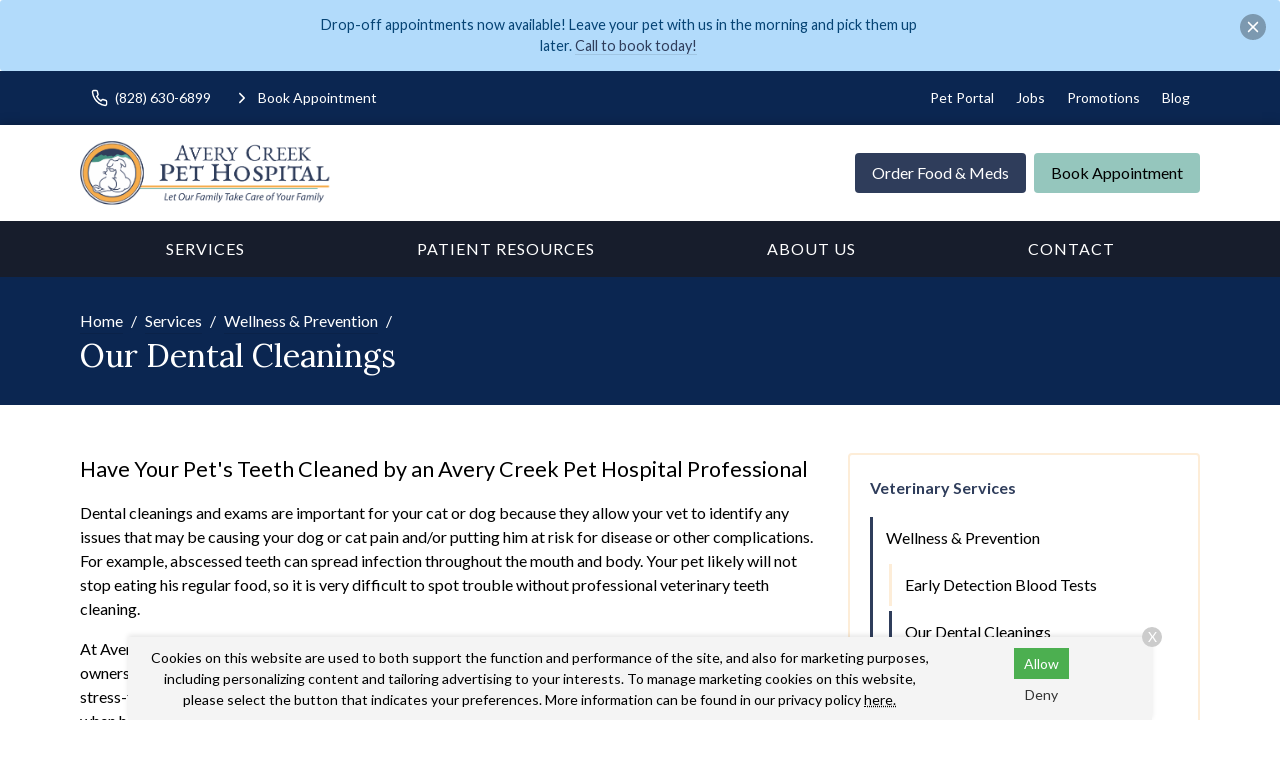

--- FILE ---
content_type: text/html
request_url: https://www.averycreekpethospital.com/services/wellness-prevention/our-dental-cleanings
body_size: 8477
content:
<!DOCTYPE html>
<html lang="en">
	                                                                                                                                                                                                                                                                                                                                                                                                                                                                                                                                                                                                                                                                                                                                                                                                                                                                                                                                                                                                                                                                                                                                                                                                                                                                                                                                                                                                                                                                                                                                                                                                                                                                                                                                                                                                                                                                                                                                                                                                                                                                                                                                                                                                                                                                                                                                                                                                                                                                                                                                                                                                                                                                                                                                                                                                                                                                                                                                                                                                                                                                                                                                                                                                                                                                                                                                                                                                                                                                                                                                                                                                                                                                                                                                                                                                                                                                                                                                                                                                                                                                                                                                                                                                                                                                                                                                                                                                                                                                                                                                                                                                                                                                                                                                                                                                                                                                                                                                                                                                                                                                                                                                                                                                                                                                                                                                                                                                                                                                                                                                                                                                                                                                                                                                                                                                                                                                                                                                                                                                                                                                                                                                                                                                                                                                                                                                                                                                                                                                                                                                                                                                                                                                                                                                                                                                                                                                                                                                                                                                                                                                                                                                                                                                                                                                                                                                                                                                                                                                                                                                                                                                                                                                                                                                                                                                                                                                                                                                                                                                                                                                                                                                                                                                                                                                                                                                                                                                                                                                                                                                                                                                                                                                                                                                                                                                                                                                                                                                                                                                                                                                                                                                                                                                                                                                                                                                                                                                                                                                                                                                                                                                                                                                                                                                                                                                                                                                                                                                                                                                                                                                                                                                                                                                                                                                                                                                                                                                                                                                                                                                                                                                                                                                                                                                                                                                                                                                                                                                                                                                                                                                                                                                                                                                                                                                                                                                                                                                                                                                                                                                                                                                                                                                                                                                                                                                                                                                                                                                                                                                                                                                                                                                                                                                                                                                                                                                                                                                                                                                                                                                                                                                                                                                                                                                                                                                                                                                                                                                                                                                                                                                                                                                                                                                                                                                                                                                                                                                                                                                                                                                                                                                                                                                                                                                                                                                                                                                                                                                                                                                                                                                                                                                                                                                                                                                                                                                                                                                                                                                                                                                                                                                                                                                                                                                                                                                                                                                                                                                                                                                                                                                                                                                                                                                                                                                                                                                                                                                                                                                                                                                                                                                                                                                                                                                                                                                                                                                                                                                                                                                                                                                                                                                                                                                                                                                                                                                                                                                                                                                                                                                                                                                                                                                                                                                                                                                                                                                                                                                                                                                                                                                                                                                                                                                                                                                                                                                                                                                                                                                                                                                                                                                                                                                                                                                                                                                                                                                                                                                                                                                                                                                                                                                                                                                                                                                                                                                                                                                                                                                                                                                                                                                                                                                                                                                                                                                                                                                                                                                                                                                                                                                                                                                                                                                                                                                                                                                                                                                                                                                                                                                                                                                                                                                                                                                                                                                                                                                                                                                                                                                                                                                                                                                                                                                                                                                                                                                                                                                                                                                                                                                                                                                                                                                                                                                                                                                                                                                                                                                                                                                                                                                                                                                                                                                                                                                                                                                                                                                                                                                                                                                                                                                                                                                                                                                                                                                                                                                                                                                                                                                                                                                                                                                                                                                                                                                                                                                                                                                                                                                                                                                                                                                                                                                                                                                                                                                                                                                                                                                                                                                                                                                                                                                                                                                                                                                                                                                                                                                                                                                                                                                                                                                                                                                                                                                                                                                                                                                                                                                                                                                                                                                                                                                                                                                                                                                                                                                                                                                                                                                               <head> <!-- Begin Monetate ExpressTag Sync v8.1. Place at start of document head. DO NOT ALTER. --> <script type="text/javascript">var monetateT = new Date().getTime();</script> <script src="//se.monetate.net/js/2/a-6981d8cf/p/missionpethealth.com/entry.js" type="text/javascript"></script> <!-- End Monetate tag. --> <meta charset="utf-8"/> <meta content="IE=edge,chrome=1" http-equiv="X-UA-Compatible"/> <title>Our Dental Cleanings | Avery Creek Pet Hospital</title> <meta content="Have your pet's teeth cleaned by an Avery Creek Pet Hospital professional." name="description"/> <meta content="width=device-width, initial-scale=1" name="viewport"/>   <script> (function(w, d, s, l, i) { w[l] = w[l] || []; w[l].push({ 'gtm.start': new Date().getTime(), event: 'gtm.js' }); var f = d.getElementsByTagName(s)[0], j = d.createElement(s), dl = l != 'dataLayer' ? '&l=' + l : ''; j.async = !0; j.src = 'https://www.googletagmanager.com/gtm.js?id=' + i + dl; f.parentNode.insertBefore(j, f) })(window, document, 'script', 'dataLayer', 'GTM-PM5BV5Q') </script>     <script> (function(w, d, s, l, i) { w[l] = w[l] || []; w[l].push({ 'gtm.start': new Date().getTime(), event: 'gtm.js' }); var f = d.getElementsByTagName(s)[0], j = d.createElement(s), dl = l != 'dataLayer' ? '&l=' + l : ''; j.async = !0; j.src = 'https://www.googletagmanager.com/gtm.js?id=' + i + dl; f.parentNode.insertBefore(j, f) })(window, document, 'script', 'dataLayer', 'GTM-MSNTF8D') </script>   <link href="https://fonts.gstatic.com/" rel="preconnect"/> <link href="https://www.averycreekpethospital.com/services/wellness-prevention/our-dental-cleanings" rel="canonical"/> <link href="../../_files/images/favicon.png" rel="icon" sizes="32x32" type="image/png"/> <link href="../../_files/css/custom.css" rel="stylesheet"/> <link href="https://www.svptemplate.vet/_files/css/style.css" rel="stylesheet"/> <link href="https://www.svptemplate.vet/_files/css/hh.css" rel="stylesheet"/> <link href="https://www.svptemplate.vet/_files/css/splide.css" rel="stylesheet"/>  <link href="https://fonts.googleapis.com/css2?family=Lato:wght@400;700&family=Lora:wght@400;700&display=swap" rel="stylesheet" />  <script type="application/ld+json">  { "@context": "https://schema.org", "@type": "BreadcrumbList", "itemListElement": [ { "@type": "ListItem", "position": 1, "name": "Services", "item": "https://www.averycreekpethospital.com/services/index" }, { "@type": "ListItem", "position": 2, "name": "Wellness &amp; Prevention", "item": "https://www.averycreekpethospital.com/services/wellness-prevention/index" }, { "@type": "ListItem", "position": 3, "name": "Our Dental Cleanings" } ] }  </script> <meta content="Our Dental Cleanings | Avery Creek Pet Hospital" property="og:title"/> <meta content="Our Dental Cleanings | Avery Creek Pet Hospital" name="twitter:title"/> <meta content="Have your pet's teeth cleaned by an Avery Creek Pet Hospital professional." property="og:description"/> <meta content="Have your pet's teeth cleaned by an Avery Creek Pet Hospital professional." name="twitter:description"/> <meta content="website" property="og:type"/> <meta content="https://www.averycreekpethospital.com/services/wellness-prevention/our-dental-cleanings" property="og:url"/> <meta content="${sImage.site.url}/${sImage.path}" name="twitter:image"/> <meta content="${sImage.site.url}/${sImage.path}" property="og:image"/> <meta content="Avery Creek Pet Hospital" property="og:site_name"/> <link href="https://www.svptemplate.vet/_files/css/cookie.css" rel="stylesheet"/> <script> window.dataLayer = window.dataLayer || []; window.dataLayer.push({ practiceId: "ACREEK" }); </script>   </head> <body class="interiorpagewithsidebar" id="top">    <noscript><iframe height="0" src="http://www.googletagmanager.com/ns.html?id=GTM-PM5BV5Q" style="display:none;visibility:hidden" width="0"></iframe></noscript>   <noscript><iframe height="0" src="http://www.googletagmanager.com/ns.html?id=GTM-MSNTF8D" style="display:none;visibility:hidden" width="0"></iframe></noscript>  <div role="main"> <div class="notice-box alerts_type_info alerts" data-dismissed="banner|1677119522" data-dismissible="" id="alertBox"> <button class="notice-box__close icon-action" data-dismiss="" id="alertClose"> <svg class="icon " role="img" xmlns:xlink="http://www.w3.org/1999/xlink"> <title>X icon</title> <use xlink:href="../../_files/images/symbols.svg#icon-x"/> </svg>  </button> <div class="type"> <p>Drop-off appointments now available! Leave your pet with us in the morning and pick them up later. <a href="tel:(828) 651-8868">Call to book today!</a></p> </div> </div> <div class="accentbar"></div> <div class="section section_toolbar background-dark"> <div class="section__container"> <div class="grid"> <div class="grid__item"> <ul class="menu toolbar-cta">  <li class="menu__item"> <a class="menu__link " href="tel:(828) 651-8868" target="_parent" data-click-type="call" data-click-location="toolbar_left"  > <svg role="img" class="icon icon_size_small" xmlns:xlink="http://www.w3.org/1999/xlink"> <title>Phone icon</title> <use xlink:href="../../_files/images/symbols.svg#icon-phone "></use> </svg> <span>(828) 651-8868</span> </a> </li> <li class="menu__item"> <a class="menu__link " href="../../make-an-appointment" target="_parent" data-click-type="book_appointment" data-click-location="toolbar_left"  > <svg role="img" class="icon icon_size_small" xmlns:xlink="http://www.w3.org/1999/xlink"> <title>Chevron right icon</title> <use xlink:href="../../_files/images/symbols.svg#icon-chevron-right "></use> </svg> <span>Book Appointment</span> </a> </li>  </ul> </div> <div class="grid__item span-auto display-none display-block-md"> <ul class="menu flex-wrap">  <li class="menu__item"> <a class="menu__link" href="/pet-portal" target="_blank" data-click-type="none" data-click-location="toolbar_right"  >Pet Portal</a> </li> <li class="menu__item"> <a class="menu__link" href="../../about-us/careers" target="_blank" data-click-type="none" data-click-location="toolbar_right"  >Jobs</a> </li> <li class="menu__item"> <a class="menu__link" href="../../promotions/index" target="_parent" data-click-type="none" data-click-location="toolbar_right"  >Promotions</a> </li> <li class="menu__item"> <a class="menu__link" href="../../blog/index" target="_parent" data-click-type="none" data-click-location="toolbar_right"  >Blog</a> </li>  </ul> </div> </div> </div> </div> <header class="section section_size_sm section_header background-white" id="header"> <div class="section__container"> <div class="header"> <div class="header__item logo"> <a class="logo" href="../../index"> <img alt="Avery Creek Pet Hospital Home" src="../../_files/images/logo.svg"/> </a> </div> <div class="header__item level logo-right">  <a class="button header__action display-none display-block-lg button_color_primary" href="/shop-rx" target="_blank" data-click-type="online_pharmacy" data-click-location="toolbar_left"  >Order Food &amp; Meds</a> <a class="button header__action display-none display-block-lg button_color_accent" href="../../make-an-appointment" target="_parent" data-click-type="online_pharmacy" data-click-location="toolbar_left"  >Book Appointment</a>  <button aria-label="menu" class="header__toggle button button_outline_primary button_icon" data-modal-open="modal-menu"> <svg class="icon " role="img" xmlns:xlink="http://www.w3.org/1999/xlink"> <title>Menu icon</title> <use xlink:href="../../_files/images/symbols.svg#icon-menu"/> </svg> <span>Menu</span> </button> </div> </div> </div> </header> <nav class="section section_nav background-primary-dark light-links"> <div class="section__container"> <ul class="menu menu_full"> <li class="menu__item dropdown on-hover"> <a class="menu__link dropdown__trigger" href="../index" target="_parent">Services</a> <ul class="dropdown__menu"> <li class="dropdown__item"><a class="dropdown__link flex-justify-between" href="index" target="_parent"><span>Wellness &amp; Prevention</span></a></li> <li class="dropdown__item"><a class="dropdown__link flex-justify-between" href="../testing-diagnostics/index" target="_parent"><span>Testing &amp; Diagnostics</span></a></li> <li class="dropdown__item"><a class="dropdown__link flex-justify-between" href="../advanced-care/index" target="_parent"><span>Advanced Care</span></a></li> <li class="dropdown__item"><a class="dropdown__link flex-justify-between" href="../surgical-procedures/index" target="_parent"><span>Surgical Procedures</span></a></li> <li class="dropdown__item"><a class="dropdown__link flex-justify-between" href="../urgent-care/index" target="_parent"><span>Urgent Care</span></a></li> </ul> </li> <li class="menu__item dropdown on-hover"> <a class="menu__link dropdown__trigger" href="../../patient-resources/index" target="_parent"> Patient Resources</a> <ul class="dropdown__menu"> <li class="dropdown__item"><a class="dropdown__link flex-justify-between" href="../../patient-resources/your-first-visit" target="_parent"><span>Your First Visit</span></a></li> <li class="dropdown__item"><a class="dropdown__link flex-justify-between" href="../../patient-resources/patient-forms/index" target="_parent"><span>Patient Forms</span></a></li> <li class="dropdown__item"><a class="dropdown__link flex-justify-between" href="../../patient-resources/insurance-payment-options" target="_parent"><span>Insurance &amp; Payments</span></a></li> <li class="dropdown__item"><a class="dropdown__link flex-justify-between" href="../../patient-resources/pet-portal" target="_parent"><span>Pet Portal</span></a></li> <li class="dropdown__item"><a class="dropdown__link flex-justify-between" href="../../patient-resources/faqs/index" target="_parent"><span>FAQs</span></a></li> <li class="dropdown__item"><a class="dropdown__link flex-justify-between" href="../../patient-resources/pet-owner-resources" target="_parent"><span>Pet Owner Resources</span></a></li> <li class="dropdown__item"><a class="dropdown__link flex-justify-between" href="../../patient-resources/refur-a-friend/index" target="_parent"><span>Refer a Friend</span></a></li> <li class="dropdown__item"><a class="dropdown__link flex-justify-between" href="../../patient-resources/pet-adoptions" target="_parent"><span>Pet Adoptions</span></a></li> </ul> </li> <li class="menu__item dropdown on-hover"> <a class="menu__link dropdown__trigger" href="../../about-us/index" target="_parent">About Us</a> <ul class="dropdown__menu"> <li class="dropdown__item"><a class="dropdown__link flex-justify-between" href="../../about-us/team/index" target="_parent"><span>Our Team</span></a></li> <li class="dropdown__item"><a class="dropdown__link flex-justify-between" href="../../about-us/leave-us-a-review" target="_parent"><span>Leave Us a Review</span></a></li> <li class="dropdown__item"><a class="dropdown__link flex-justify-between" href="../../about-us/careers" target="_parent"><span>Careers</span></a></li> </ul> </li> <li class="menu__item"><a class="menu__link" href="../../contact/index" target="_parent">Contact</a></li> </ul> </div> </nav> <div class="section section_titlebar background-dark"> <div class="section__container"> <ol class="breadcrumb"> <li class="breadcrumb__item"> <a class="breadcrumb__link" href="../../index" target="_parent"> Home </a> </li> <li class="breadcrumb__item"> <a class="breadcrumb__link" href="../index" target="_parent"> Services </a> </li> <li class="breadcrumb__item"> <a class="breadcrumb__link" href="index" target="_parent"> Wellness &amp; Prevention </a> </li> </ol> <h1 class="section__title"> <span>Our Dental Cleanings</span> </h1> </div> </div> <div class="section section_main"> <div class="section__container"> <div class="grid grid_stack_md"> <div class="grid__item span-8 gap-y-lg"> <div class="gap-y inline_widget_text-block section-row row-wysiwyg" id="wysiwyg-1"> <div class="type margin-top-none wysiwyg wysiwyg-section-row row-wysiwyg"> <p class="text_lead">Have Your Pet's Teeth Cleaned by an Avery Creek Pet Hospital Professional</p> <p>Dental cleanings and exams are important for your cat or dog because they allow your vet to identify any issues that may be causing your dog or cat pain and/or putting him at risk for disease or other complications. For example, abscessed teeth can spread infection throughout the mouth and body. Your pet likely will not stop eating his regular food, so it is very difficult to spot trouble without professional veterinary teeth cleaning.</p> <p>At Avery Creek Pet Hospital, we understand that teeth cleaning can be difficult and stressful - for pets and owners! We make every effort to put both of you at ease and make the procedure as comfortable and stress-free as possible. Your pup&#8217;s health is our top priority, and that includes keeping him calm and relaxed when he comes in for a visit.</p> <p>For better health, a longer life, and more pleasant breath, please schedule a teeth cleaning appointment for your dog today!</p> </div></div> </div> <aside class="grid__item span-4 gap-y"> <div class="card card_theme_widget aside_widget_categories"> <div class="card__body gap-y"> <h3 class="card__title"><a href="../index">Veterinary Services</a></h3> <ul class="menu menu_stack menu_theme_bordered"> <li class="menu__item is-active"> <a class="menu__link" href="index" target="_parent">Wellness &amp; Prevention</a> <ul class="menu menu_stack"> <li class="menu__item"><a class="menu__link" href="early-detection-blood-tests" target="_parent">Early Detection Blood Tests</a></li> <li class="menu__item is-active"><a class="menu__link" href="our-dental-cleanings" target="_parent">Our Dental Cleanings</a></li> <li class="menu__item"><a class="menu__link" href="pet-wellness-exams" target="_parent">Pet Wellness Exams</a></li> <li class="menu__item"><a class="menu__link" href="pet-parasite-control" target="_parent">Pet Parasite Control</a></li> <li class="menu__item"><a class="menu__link" href="pet-allergies-dermatology" target="_parent">Pet Allergies &amp; Dermatology</a></li> <li class="menu__item"><a class="menu__link" href="senior-pet-care" target="_parent">Senior Pet Care</a></li> <li class="menu__item"><a class="menu__link" href="pet-nutrition" target="_parent">Pet Nutrition</a></li> <li class="menu__item"><a class="menu__link" href="pet-wellness-plans" target="_parent">Pet Wellness Plans</a></li> <li class="menu__item"><a class="menu__link" href="pet-hospice-euthanasia" target="_parent">Pet Hospice &amp; Euthanasia</a></li> </ul> </li> <li class="menu__item"> <a class="menu__link" href="../testing-diagnostics/index" target="_parent">Testing &amp; Diagnostics</a> <ul class="menu menu_stack"> <li class="menu__item"><a class="menu__link" href="../testing-diagnostics/understanding-your-pets-test-results" target="_parent">Understanding Your Pet's Test Results</a></li> <li class="menu__item"><a class="menu__link" href="../testing-diagnostics/radiology" target="_parent">Veterinary Radiology</a></li> </ul> </li> <li class="menu__item"> <a class="menu__link" href="../advanced-care/index" target="_parent">Advanced Care</a> <ul class="menu menu_stack"> <li class="menu__item"><a class="menu__link" href="../advanced-care/endocrinology" target="_parent">Veterinary Endocrinology</a></li> <li class="menu__item"><a class="menu__link" href="../advanced-care/ophthalmology" target="_parent">Veterinary Ophthalmology</a></li> <li class="menu__item"><a class="menu__link" href="../advanced-care/orthopedics" target="_parent">Orthopedic Vet</a></li> <li class="menu__item"><a class="menu__link" href="../advanced-care/specialized-services" target="_parent">Specialized Services</a></li> </ul> </li> <li class="menu__item"> <a class="menu__link" href="../surgical-procedures/index" target="_parent">Surgical Procedures</a> <ul class="menu menu_stack"> <li class="menu__item"><a class="menu__link" href="../surgical-procedures/anesthesia" target="_parent">Pet Anesthesia</a></li> <li class="menu__item"><a class="menu__link" href="../surgical-procedures/dental-surgery" target="_parent">Pet Dental Surgery</a></li> <li class="menu__item"><a class="menu__link" href="../surgical-procedures/orthopedic-surgery" target="_parent">Orthopedic Pet Surgery</a></li> </ul> </li> <li class="menu__item"><a class="menu__link" href="../urgent-care/index" target="_parent">Urgent Care</a></li> </ul> </div> </div> <div class="card card_theme_widget aside_widget_social"> <div class="card__body gap-y"> <h3 class="card__title">Connect With Us </h3> <div> <ul class="menu menu_social"> <li class="menu__item"> <a aria-label="Instagram" class="menu__link background-instagram" href="https://www.instagram.com/averycreekpethospital" rel="noreferrer" target="_blank" title="Instagram"> <svg xmlns="http://www.w3.org/2000/svg" class="icon icon_fill" fill="currentColor" height="32" viewBox="0 0 32 32" width="32"><path d="M16 5.506c3.418 0 3.823.013 5.172.075 1.248.057 1.926.265 2.377.441.597.232 1.024.51 1.472.957s.725.874.957 1.472c.175.451.384 1.129.441 2.377.062 1.35.075 1.755.075 5.172s-.013 3.823-.075 5.172c-.057 1.248-.265 1.926-.441 2.377-.232.597-.51 1.024-.957 1.472s-.874.725-1.472.957c-.451.175-1.129.384-2.377.441-1.349.062-1.754.075-5.172.075s-3.823-.013-5.172-.075c-1.248-.057-1.926-.265-2.377-.441-.597-.232-1.024-.51-1.472-.957s-.725-.874-.957-1.472c-.175-.451-.384-1.129-.441-2.377-.062-1.35-.075-1.755-.075-5.172s.013-3.823.075-5.172c.057-1.248.265-1.926.441-2.377.232-.597.51-1.024.957-1.472s.874-.725 1.472-.957c.451-.175 1.129-.384 2.377-.441 1.35-.062 1.755-.075 5.172-.075zM16 3.2c-3.476 0-3.912.015-5.277.077-1.362.062-2.293.279-3.107.595-.842.327-1.556.765-2.267 1.476S4.2 6.773 3.873 7.615c-.316.814-.533 1.745-.595 3.107-.062 1.365-.077 1.801-.077 5.277s.015 3.912.077 5.277c.062 1.362.279 2.293.595 3.107.327.842.765 1.556 1.476 2.267s1.425 1.149 2.267 1.476c.814.316 1.745.533 3.107.595 1.365.062 1.801.077 5.277.077s3.912-.015 5.277-.077c1.362-.062 2.293-.279 3.107-.595.842-.327 1.556-.765 2.267-1.476s1.149-1.425 1.476-2.267c.316-.814.533-1.745.595-3.107.062-1.365.077-1.801.077-5.277s-.015-3.912-.077-5.277c-.062-1.362-.279-2.293-.595-3.107-.327-.842-.765-1.556-1.476-2.267s-1.425-1.149-2.267-1.476c-.814-.316-1.745-.533-3.107-.595C19.912 3.215 19.476 3.2 16 3.2zm0 6.227a6.573 6.573 0 100 13.146 6.573 6.573 0 000-13.146zm0 10.84a4.267 4.267 0 110-8.534 4.267 4.267 0 010 8.534zm8.369-11.1a1.536 1.536 0 11-3.073 0 1.536 1.536 0 013.073 0z"/></svg> </a> </li> <li class="menu__item"> <a aria-label="Facebook" class="menu__link background-facebook" href="https://www.facebook.com/206365020930" rel="noreferrer" target="_blank" title="Facebook"> <svg xmlns="http://www.w3.org/2000/svg" class="icon icon_fill" fill="currentColor" height="32" viewBox="0 0 32 32" width="32"><path d="M18.4 8h4V3.2h-4a5.606 5.606 0 00-5.6 5.6v2.401H9.6v4.8h3.2v12.8h4.8v-12.8h4l.8-4.8h-4.8v-2.4c0-.433.366-.8.8-.8z"/></svg> </a> </li> <li class="menu__item"> <a aria-label="Youtube" class="menu__link background-youtube" href="https://www.youtube.com/@averycreekpethospitalashev2880" rel="noreferrer" target="_blank" title="Youtube"> <svg xmlns="http://www.w3.org/2000/svg" class="icon icon_fill" fill="currentColor" height="32" viewBox="0 0 32 32" width="32"><path d="M28.962 9.45a3.425 3.425 0 00-2.399-2.414c-2.107-.569-10.564-.569-10.564-.569s-8.457 0-10.579.569c-1.169.308-2.076 1.23-2.399 2.414-.554 2.122-.554 6.55-.554 6.55s0 4.428.569 6.55a3.425 3.425 0 002.399 2.414c2.107.569 10.564.569 10.564.569s8.457 0 10.579-.569c1.169-.308 2.076-1.23 2.399-2.414.554-2.122.554-6.55.554-6.55s0-4.428-.569-6.55zm-15.73 10.579v-8.057l7.073 4.029-7.073 4.029z"/></svg> </a> </li> <li class="menu__item"> <a aria-label="LinkedIn" class="menu__link background-linkedin" href="https://www.linkedin.com/company/avery-creek-pet-hospital/about/" rel="noreferrer" target="_blank" title="LinkedIn"> <svg xmlns="http://www.w3.org/2000/svg" class="icon icon_fill" fill="currentColor" height="32" viewBox="0 0 32 32" width="32"><path d="M27.709 16.931v8.658H22.69v-8.078c0-2.029-.726-3.414-2.543-3.414-1.387 0-2.212.933-2.576 1.836-.132.323-.166.772-.166 1.224v8.432h-5.021s.068-13.682 0-15.099h5.02v2.14l-.033.049h.033v-.049c.667-1.027 1.858-2.495 4.525-2.495 3.303 0 5.78 2.158 5.78 6.796zM7.132 3.211c-1.718 0-2.841 1.127-2.841 2.608 0 1.449 1.091 2.61 2.775 2.61H7.1c1.751 0 2.84-1.161 2.84-2.61-.033-1.482-1.089-2.608-2.807-2.608zM4.589 25.589h5.019V10.49H4.589v15.099z"/></svg> </a> </li> </ul> </div> </div> </div> </aside> </div> </div> </div> <div class="section section_widget_action section_size_lg t30 section-row row-ctasection background-dark" id="ctaSection-1"> <div class="section__container"> <div class="section__action flex-justify-center"> <a class="button button_color_accent" data-click-location="body" data-click-type="book_appointment" href="../../make-an-appointment" target="_parent"> <span>Book Appointment</span> </a> <a class="font-size-lg" data-click-location="body" data-click-type="call" href="tel:(828) 651-8868" target="_parent">(828) 651-8868</a> </div> </div> <img alt="" class="section__background" height="483" loading="lazy" src="../../_files/images/cta-section.jpg" width="1200"/> <div class="section__screen"></div> </div> <footer class="section section_footer"> <div class="section__container footer_nap margin-y-lg"> <div class="grid grid_stack_lg"> <div class="grid__item span-auto gap-y"> <div class="media"> <div class="media__obj"> <svg class="icon " role="img" xmlns:xlink="http://www.w3.org/1999/xlink"> <title>Map pin icon</title> <use xlink:href="../../_files/images/symbols.svg#icon-map-pin"/> </svg> </div> <div class="media__body"> <a href="https://www.google.com/maps/search/?api=1&amp;query=Avery+Creek+Pet+Hospital+565 Long Shoals Rd Suite 105+Arden+NC+28704" class="link" target="_blank" title="Open this Address on Google Maps">565 Long Shoals Rd Suite 105<br />Arden, NC 28704</a> </div> </div> <div class="media"> <div class="media__obj"> <svg class="icon " role="img" xmlns:xlink="http://www.w3.org/1999/xlink"> <title>Phone icon</title> <use xlink:href="../../_files/images/symbols.svg#icon-phone"/> </svg> </div> <div class="media__body"> <a class="link" href="tel:(828) 651-8868" onClick="gtag('event', 'Click', {'event_category' : 'Phone Call', 'event_label' : 'Footer - Phone Link', 'event_value' : '' });" title="Call Us">(828) 651-8868</a> </div> </div> <div class="media"> <div class="media__obj"> <svg class="icon " role="img" xmlns:xlink="http://www.w3.org/1999/xlink"> <title>Printer icon</title> <use xlink:href="../../_files/images/symbols.svg#icon-printer"/> </svg> </div> <div class="media__body"> <p>(828) 651-0458</p> </div> </div> <div class="media"> <div class="media__obj"> <svg class="icon " role="img" xmlns:xlink="http://www.w3.org/1999/xlink"> <title>Send icon</title> <use xlink:href="../../_files/images/symbols.svg#icon-send"/> </svg> </div> <div class="media__body"> <a class="link" href="mailto:staff.acph@gmail.com" title="Email Us">Email Us</a> </div> </div> <div class="margin-top-xl action-group"> <a class="button button_color_primary button_block_xs scrollto" href="../../make-an-appointment"> <span>Appointments</span> </a> <a class="button shop-link button_color_secondary button_block_xs scrollto" href="/shop-rx" target="_blank"> <span>Food &amp; Meds</span> </a> </div> <div class="margin-top-xl"> <ul class="menu menu_social"> <li class="menu__item"> <a aria-label="Instagram" class="menu__link background-instagram" href="https://www.instagram.com/averycreekpethospital" rel="noreferrer" target="_blank" title="Instagram"> <svg xmlns="http://www.w3.org/2000/svg" class="icon icon_fill" fill="currentColor" height="32" viewBox="0 0 32 32" width="32"><path d="M16 5.506c3.418 0 3.823.013 5.172.075 1.248.057 1.926.265 2.377.441.597.232 1.024.51 1.472.957s.725.874.957 1.472c.175.451.384 1.129.441 2.377.062 1.35.075 1.755.075 5.172s-.013 3.823-.075 5.172c-.057 1.248-.265 1.926-.441 2.377-.232.597-.51 1.024-.957 1.472s-.874.725-1.472.957c-.451.175-1.129.384-2.377.441-1.349.062-1.754.075-5.172.075s-3.823-.013-5.172-.075c-1.248-.057-1.926-.265-2.377-.441-.597-.232-1.024-.51-1.472-.957s-.725-.874-.957-1.472c-.175-.451-.384-1.129-.441-2.377-.062-1.35-.075-1.755-.075-5.172s.013-3.823.075-5.172c.057-1.248.265-1.926.441-2.377.232-.597.51-1.024.957-1.472s.874-.725 1.472-.957c.451-.175 1.129-.384 2.377-.441 1.35-.062 1.755-.075 5.172-.075zM16 3.2c-3.476 0-3.912.015-5.277.077-1.362.062-2.293.279-3.107.595-.842.327-1.556.765-2.267 1.476S4.2 6.773 3.873 7.615c-.316.814-.533 1.745-.595 3.107-.062 1.365-.077 1.801-.077 5.277s.015 3.912.077 5.277c.062 1.362.279 2.293.595 3.107.327.842.765 1.556 1.476 2.267s1.425 1.149 2.267 1.476c.814.316 1.745.533 3.107.595 1.365.062 1.801.077 5.277.077s3.912-.015 5.277-.077c1.362-.062 2.293-.279 3.107-.595.842-.327 1.556-.765 2.267-1.476s1.149-1.425 1.476-2.267c.316-.814.533-1.745.595-3.107.062-1.365.077-1.801.077-5.277s-.015-3.912-.077-5.277c-.062-1.362-.279-2.293-.595-3.107-.327-.842-.765-1.556-1.476-2.267s-1.425-1.149-2.267-1.476c-.814-.316-1.745-.533-3.107-.595C19.912 3.215 19.476 3.2 16 3.2zm0 6.227a6.573 6.573 0 100 13.146 6.573 6.573 0 000-13.146zm0 10.84a4.267 4.267 0 110-8.534 4.267 4.267 0 010 8.534zm8.369-11.1a1.536 1.536 0 11-3.073 0 1.536 1.536 0 013.073 0z"/></svg> </a> </li> <li class="menu__item"> <a aria-label="Facebook" class="menu__link background-facebook" href="https://www.facebook.com/206365020930" rel="noreferrer" target="_blank" title="Facebook"> <svg xmlns="http://www.w3.org/2000/svg" class="icon icon_fill" fill="currentColor" height="32" viewBox="0 0 32 32" width="32"><path d="M18.4 8h4V3.2h-4a5.606 5.606 0 00-5.6 5.6v2.401H9.6v4.8h3.2v12.8h4.8v-12.8h4l.8-4.8h-4.8v-2.4c0-.433.366-.8.8-.8z"/></svg> </a> </li> <li class="menu__item"> <a aria-label="Youtube" class="menu__link background-youtube" href="https://www.youtube.com/@averycreekpethospitalashev2880" rel="noreferrer" target="_blank" title="Youtube"> <svg xmlns="http://www.w3.org/2000/svg" class="icon icon_fill" fill="currentColor" height="32" viewBox="0 0 32 32" width="32"><path d="M28.962 9.45a3.425 3.425 0 00-2.399-2.414c-2.107-.569-10.564-.569-10.564-.569s-8.457 0-10.579.569c-1.169.308-2.076 1.23-2.399 2.414-.554 2.122-.554 6.55-.554 6.55s0 4.428.569 6.55a3.425 3.425 0 002.399 2.414c2.107.569 10.564.569 10.564.569s8.457 0 10.579-.569c1.169-.308 2.076-1.23 2.399-2.414.554-2.122.554-6.55.554-6.55s0-4.428-.569-6.55zm-15.73 10.579v-8.057l7.073 4.029-7.073 4.029z"/></svg> </a> </li> <li class="menu__item"> <a aria-label="LinkedIn" class="menu__link background-linkedin" href="https://www.linkedin.com/company/avery-creek-pet-hospital/about/" rel="noreferrer" target="_blank" title="LinkedIn"> <svg xmlns="http://www.w3.org/2000/svg" class="icon icon_fill" fill="currentColor" height="32" viewBox="0 0 32 32" width="32"><path d="M27.709 16.931v8.658H22.69v-8.078c0-2.029-.726-3.414-2.543-3.414-1.387 0-2.212.933-2.576 1.836-.132.323-.166.772-.166 1.224v8.432h-5.021s.068-13.682 0-15.099h5.02v2.14l-.033.049h.033v-.049c.667-1.027 1.858-2.495 4.525-2.495 3.303 0 5.78 2.158 5.78 6.796zM7.132 3.211c-1.718 0-2.841 1.127-2.841 2.608 0 1.449 1.091 2.61 2.775 2.61H7.1c1.751 0 2.84-1.161 2.84-2.61-.033-1.482-1.089-2.608-2.807-2.608zM4.589 25.589h5.019V10.49H4.589v15.099z"/></svg> </a> </li> </ul> </div> </div> <div class="grid__item gap-y"> <div class="media"> <div class="media__body"> <table class="table table_style_rowed table_hours"> <tr> <th>Monday:</th> <td class="text-nowrap">7:00 AM - 7:00 PM</td> </tr> <tr> <th>Tuesday:</th> <td class="text-nowrap">7:00 AM - 7:00 PM</td> </tr> <tr> <th>Wednesday:</th> <td class="text-nowrap">8:00 AM - 5:00 PM</td> </tr> <tr> <th>Thursday:</th> <td class="text-nowrap">7:00 AM - 7:00 PM</td> </tr> <tr> <th>Friday:</th> <td class="text-nowrap">8:00 AM - 5:00 PM</td> </tr> <tr> <th>Saturday:</th> <td class="text-nowrap">8:00 AM - 12:00 PM</td> </tr> <tr> <th>Sunday:</th> <td class="text-nowrap">Closed</td> </tr> </table> <div class="notice-box notice_type_info type text-align-center"> <div class="holidayHours"> <div id="christmasHoursNew">
<p>We will operate on a limited schedule from 8:00 AM to 1:00 PM on Dec. 24 and we will be closed on Dec. 25.</p>
</div>
<div id="newYearHours">
<p>We will operate on a limited schedule from 8:00 AM to 5:00 PM on Dec. 31 and we will be closed on Jan. 1.</p>
</div> </div> </div> </div> </div> </div> <div class="grid__item span-3 gap-y"> <a class="logo" href="../../index"> <img alt="Avery Creek Pet Hospital Home" src="../../_files/images/logo.svg"/> </a> <ul class="menu menu_stack"> <li class="menu__item"><a class="menu__link" href="../index" target="_parent">Services</a></li> <li class="menu__item"><a class="menu__link" href="../../patient-resources/index" target="_parent"> Patient Resources</a></li> <li class="menu__item"><a class="menu__link" href="../../about-us/index" target="_parent">About Us</a></li> <li class="menu__item"><a class="menu__link" href="../../contact/index" target="_parent">Contact</a></li> </ul> </div> </div> <hr class="sep margin-y-lg"/> <div class="grid grid_stack_lg"> <div class="grid__item type footer__copyright text-align-center">  <p> Copyright &copy; 2025&nbsp;<a href="https://www.averycreekpethospital.com">Avery Creek Pet Hospital</a>. All rights reserved. <br /> <a href="../../privacy-policy">Privacy Policy</a> </p>  </div> </div> </div> </footer> <div id="consent-banner"> <p>Cookies on this website are used to both support the function and performance of the site, and also for marketing purposes, including personalizing content and tailoring advertising to your interests. To manage marketing cookies on this website, please select the button that indicates your preferences. More information can be found in our privacy policy <a href="../../privacy-policy" rel="nofollow">here.</a></p> <div class="buttons"> <button id="accept-cookies">Allow</button> <button id="decline-cookies">Deny</button> </div> <div class="dismiss-consent" id="dismiss-banner">X</div> </div> <div class="sticky-navbar onscroll background-white" data-trigger="#header"> <div class="grid grid_gap_xs grid_auto flex-align-center flex-justify-between sticky-header"> <div class="grid__item display-none display-block-lg logo sticky-logo"> <a class="logo" href="../../index"> <img alt="Avery Creek Pet Hospital Home" src="../../_files/images/logo-small.svg"/> </a> </div> <div class="grid__item display-none display-flex-md sticky-links"> <div class="button-group">  <a class="button button_outline_dark" href="tel:(828) 651-8868" target="_parent" data-click-type="call" data-click-location="sticky_navigation"  > <svg role="img" class="icon icon_size_small" xmlns:xlink="http://www.w3.org/1999/xlink"> <title>Phone icon</title> <use xlink:href="../../_files/images/symbols.svg#icon-phone "></use> </svg> <span>(828) 651-8868</span> </a> <a class="button button_color_primary" href="/shop-rx" target="_blank" data-click-type="online_pharmacy" data-click-location="sticky_navigation"  > <span>Order Food &amp; Meds</span> </a> <a class="button button_color_accent" href="../../make-an-appointment" target="_parent" data-click-type="book_appointment" data-click-location="sticky_navigation"  > <span>Book Appointment</span> </a>  </div> </div> <div class="grid__item display-none-md sticky-links-mobile" style=""> <div class="button-group">  <a class="button button_color_accent" href="../../make-an-appointment" target="_blank" data-click-type="" data-click-location="" data-link="../../make-an-appointment" data-text="Appointments">Appointments</a> <a class="button button_color_primary" href="/shop-rx" target="_blank" data-click-type="" data-click-location="" data-link="/shop-rx" data-text="Food &amp; Meds">Food &amp; Meds</a>  </div> </div> <div class="grid__item"> <button aria-label="Open Menu" class="button button_color_primary" data-modal-open="modal-menu"> <svg class="icon icon_size_small" role="img" xmlns:xlink="http://www.w3.org/1999/xlink"> <title>Menu icon</title> <use xlink:href="../../_files/images/symbols.svg#icon-menu"/> </svg> <span>Menu</span> </button> </div> </div> </div> <div class="sticky-toolbar sticky-toolbar_pos_br onscroll" data-trigger="#header"> <a aria-label="Back to top" class="button button_color_primary button_icon scrollto" href="#top"> <svg class="icon " role="img" xmlns:xlink="http://www.w3.org/1999/xlink"> <title>Arrow up icon</title> <use xlink:href="../../_files/images/symbols.svg#icon-arrow-up"/> </svg> <span>Top</span> </a> </div> </div> <div class="modal modal_menu modal_pos_right" data-modal="modal-menu"> <div aria-labelledby="modal-menu-title" class="modal__dialog dialog" data-modal-dialog="data-modal-dialog" role="dialog"> <div class="dialog__body"> <div class="dialog__group flex-justify-end"> <h3 class="dialog__title hide-visually" id="modal-menu-title">Menu</h3> <button aria-label="Close menu" class="dialog__close icon-action" data-modal-close="data-modal-close"> <svg class="icon " role="img" xmlns:xlink="http://www.w3.org/1999/xlink"> <title>X icon</title> <use xlink:href="../../_files/images/symbols.svg#icon-x"/> </svg> </button> </div> <div class="dialog__group"> <ul class="menu menu_stack menu_theme_modal"> <li class="menu__item dropdown on-hover"> <a class="menu__link dropdown__trigger" href="../index" target="_parent">Services</a> <ul class=""> <li class="dropdown__item"><a class="dropdown__link flex-justify-between" href="index" target="_parent"><span>Wellness &amp; Prevention</span></a></li> <li class="dropdown__item"><a class="dropdown__link flex-justify-between" href="../testing-diagnostics/index" target="_parent"><span>Testing &amp; Diagnostics</span></a></li> <li class="dropdown__item"><a class="dropdown__link flex-justify-between" href="../advanced-care/index" target="_parent"><span>Advanced Care</span></a></li> <li class="dropdown__item"><a class="dropdown__link flex-justify-between" href="../surgical-procedures/index" target="_parent"><span>Surgical Procedures</span></a></li> <li class="dropdown__item"><a class="dropdown__link flex-justify-between" href="../urgent-care/index" target="_parent"><span>Urgent Care</span></a></li> </ul> </li> <li class="menu__item dropdown on-hover"> <a class="menu__link dropdown__trigger" href="../../patient-resources/index" target="_parent"> Patient Resources</a> <ul class=""> <li class="dropdown__item"><a class="dropdown__link flex-justify-between" href="../../patient-resources/your-first-visit" target="_parent"><span>Your First Visit</span></a></li> <li class="dropdown__item"><a class="dropdown__link flex-justify-between" href="../../patient-resources/patient-forms/index" target="_parent"><span>Patient Forms</span></a></li> <li class="dropdown__item"><a class="dropdown__link flex-justify-between" href="../../patient-resources/insurance-payment-options" target="_parent"><span>Insurance &amp; Payments</span></a></li> <li class="dropdown__item"><a class="dropdown__link flex-justify-between" href="../../patient-resources/pet-portal" target="_parent"><span>Pet Portal</span></a></li> <li class="dropdown__item"><a class="dropdown__link flex-justify-between" href="../../patient-resources/faqs/index" target="_parent"><span>FAQs</span></a></li> <li class="dropdown__item"><a class="dropdown__link flex-justify-between" href="../../patient-resources/pet-owner-resources" target="_parent"><span>Pet Owner Resources</span></a></li> <li class="dropdown__item"><a class="dropdown__link flex-justify-between" href="../../patient-resources/refur-a-friend/index" target="_parent"><span>Refer a Friend</span></a></li> <li class="dropdown__item"><a class="dropdown__link flex-justify-between" href="../../patient-resources/pet-adoptions" target="_parent"><span>Pet Adoptions</span></a></li> </ul> </li> <li class="menu__item dropdown on-hover"> <a class="menu__link dropdown__trigger" href="../../about-us/index" target="_parent">About Us</a> <ul class=""> <li class="dropdown__item"><a class="dropdown__link flex-justify-between" href="../../about-us/team/index" target="_parent"><span>Our Team</span></a></li> <li class="dropdown__item"><a class="dropdown__link flex-justify-between" href="../../about-us/leave-us-a-review" target="_parent"><span>Leave Us a Review</span></a></li> <li class="dropdown__item"><a class="dropdown__link flex-justify-between" href="../../about-us/careers" target="_parent"><span>Careers</span></a></li> </ul> </li> <li class=""><a class="" href="../../contact/index" target="_parent">Contact</a></li> <li> <a class="" data-click-location="toolbar_right" data-click-type="none" href="/pet-portal" target="_blank">Pet Portal</a> </li> <li> <a class="" data-click-location="toolbar_right" data-click-type="none" href="../../about-us/careers" target="_blank">Jobs</a> </li> <li> <a class="" data-click-location="toolbar_right" data-click-type="none" href="../../promotions/index" target="_parent">Promotions</a> </li> <li> <a class="" data-click-location="toolbar_right" data-click-type="none" href="../../blog/index" target="_parent">Blog</a> </li> </ul> </div> </div> <div class="dialog__footer"> <div class="flex-grow-1 gap-y-sm"> <a class="button button_block button_color_primary" data-click-location="sticky_navigation" data-click-type="call" href="tel:(828) 651-8868" target="_parent"> <svg class="icon icon_size_small" role="img" xmlns:xlink="http://www.w3.org/1999/xlink"> <title>Phone icon</title> <use xlink:href="../../_files/images/symbols.svg#icon-phone "/> </svg> <span>(828) 651-8868</span> </a> <a class="button button_block button_color_secondary" data-click-location="sticky_navigation" data-click-type="email" href="mailto:staff.acph@gmail.com" target="_blank"> <svg class="icon icon_size_small" role="img" xmlns:xlink="http://www.w3.org/1999/xlink"> <title>Send icon</title> <use xlink:href="../../_files/images/symbols.svg#icon-send "/> </svg> <span>Email Us</span> </a> </div> </div> </div> </div> <script src="https://ajax.googleapis.com/ajax/libs/jquery/3.4.1/jquery.min.js"></script> <script src="https://www.svptemplate.vet/_files/js/alert-cookie.js"></script> <script src="https://www.svptemplate.vet/_files/js/splide.js"></script> <script src="https://www.svptemplate.vet/_files/js/scripts.js"></script> <script src="https://www.svptemplate.vet/_files/js/hh.js"></script> <script src="https://www.svptemplate.vet/_files/js/cookie.js"></script>   </body>  

</html>

--- FILE ---
content_type: text/html;charset=utf-8
request_url: https://pnapi.invoca.net/2095/na.json
body_size: 233
content:
[{"requestId":"+18286518868","status":"success","formattedNumber":"828-630-6899","countryCode":"1","nationalNumber":"8286306899","lifetimeInSeconds":300,"overflow":true,"surge":null,"invocaId":"i-75ca9a24-61ff-4ab9-9563-32c368325b6d"},{"type":"settings","metrics":true}]

--- FILE ---
content_type: text/html;charset=utf-8
request_url: https://pnapi.invoca.net/2095/na.json
body_size: 233
content:
[{"requestId":"+18286518868","status":"success","formattedNumber":"828-630-6899","countryCode":"1","nationalNumber":"8286306899","lifetimeInSeconds":300,"overflow":true,"surge":null,"invocaId":"i-75ca9a24-61ff-4ab9-9563-32c368325b6d"},{"type":"settings","metrics":true}]

--- FILE ---
content_type: text/css
request_url: https://www.averycreekpethospital.com/_files/css/custom.css
body_size: 250
content:

:root {  --white: 0,0%,100%;  --white-bg-text: 0,0%,0%;  --black: 0,0%,0%;  --default-font-family: "Lato",sans-serif;  --header-font-family: "Lora",serif;  --logo-max-width: 250px;  --primary: 221, 32%, 27%;  --primary-rgb: 221, 32%, 27%;  --primary-bg-hover-focus: 221, 32%, 22%;  --primary-bg-active: 221, 32%, 20%;  --primary-bg-text: 0, 0%, 100%;  --primary-bg-title: 0, 0%, 100%;  --primary-dark: 221, 32%, 13%;  --primary-light: 221, 32%, 47%;  --secondary: 11, 58%, 55%;  --secondary-rgb: 11, 58%, 55%;  --secondary-bg-hover-focus: 11, 58%, 50%;  --secondary-bg-active: 11, 58%, 45%;  --secondary-bg-text: 0, 0%, 100%;  --secondary-bg-title: 0, 0%, 100%;  --secondary-dark: 11, 58%, 35%;  --secondary-light: 11, 58%, 75%;  --accent: 169, 30%, 68%;  --accent-rgb: 169, 30%, 68%;  --accent-bg-hover-focus: 169, 30%, 63%;  --accent-bg-text: 0, 0%, 0%;  --accent-bg-title: hsl(var(--dark));  --shade: 34, 90%, 92%;  --shade-rgb: 34, 90%, 92%;  --shade-bg-hover-focus: 34, 90%, 87%;  --shade-bg-text: 0, 0%, 0%;  --shade-bg-title: 0, 0%, 0%;  --dark: 217, 76%, 18%;  --dark-bg-text: 0, 0%, 100%;  --dark-bg-title: 0, 0%, 100%;  --dark-bg-hover-focus: 217, 76%, 13%;  --accentbar-height:0px;  --accentbar-color:hsl(var(--primary));  --default-font-color: hsl(var(--black));  --white-bg-title:0,0%,0%;  }  .section_toolbar .menu__link, .section_toolbar .menu__item_active a, .menu__item_active .section_toolbar a, .section_toolbar .menu__text { color: #fff !important; } .section_toolbar .menu__link:hover, .section_toolbar .menu__item_active a:hover, .menu__item_active .section_toolbar a:hover, .section_toolbar .menu__link:focus, .section_toolbar .menu__item_active a:focus, .menu__item_active .section_toolbar a:focus { background: #fff !important; color: #151b29 !important; }  

--- FILE ---
content_type: image/svg+xml
request_url: https://www.averycreekpethospital.com/_files/images/logo.svg
body_size: 161472
content:
<svg xmlns="http://www.w3.org/2000/svg" xmlns:xlink="http://www.w3.org/1999/xlink" width="304" height="78"><image xlink:href="[data-uri]" width="303" height="77.66" x=".23" y="40.17" fill="none" transform="translate(0 -40)"/></svg>

--- FILE ---
content_type: image/svg+xml
request_url: https://www.averycreekpethospital.com/_files/images/logo-small.svg
body_size: 161387
content:
<svg xmlns="http://www.w3.org/2000/svg" xmlns:xlink="http://www.w3.org/1999/xlink" width="240" height="62"><image xlink:href="[data-uri]" width="240" height="61.513" x="-.451" y=".244" fill="none"/></svg>